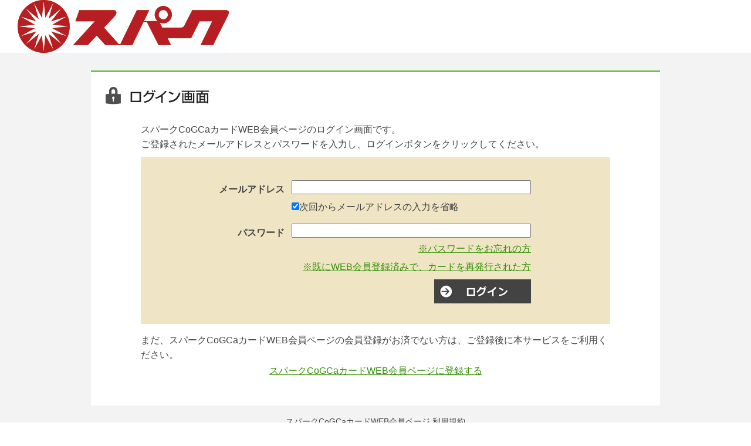

--- FILE ---
content_type: text/html;
request_url: https://my.cogca.jp/spark/login
body_size: 5350
content:
<!DOCTYPE html PUBLIC "-//W3C//DTD XHTML 1.0 Transitional//EN" "http://www.w3.org/TR/xhtml1/DTD/xhtml1-transitional.dtd">
<html xmlns="http://www.w3.org/1999/xhtml">
    <head>
        <meta http-equiv="Content-Type" content="text/html; charset=utf-8" />
        <title>&#x30B9;&#x30D1;&#x30FC;&#x30AF;CoGCa&#x30AB;&#x30FC;&#x30C9;WEB&#x4F1A;&#x54E1;&#x30DA;&#x30FC;&#x30B8; ログイン</title>
        <link href="https://dnry98toriqao.cloudfront.net/placido/ui/common/style/pc_common.css" rel="stylesheet" type="text/css" media="all" />
        <script src="https://dnry98toriqao.cloudfront.net/placido/ui/common/js/smartRollover.js" type="text/javascript"></script>
        <script src="https://dnry98toriqao.cloudfront.net/placido/ui/common/js/link.js" type="text/javascript"></script>
        <link rel="shortcut icon" href="https://dnry98toriqao.cloudfront.net/placido/icon/common/favicon.ico" />
    </head>
    <body>
        <form name="myForm" method="post" action="" autocomplete="off">
            <input type="hidden" name="from_screen_post" value="login" />
            <div id="wrap">
                <!--header-->
                <div id="header" class="clearfix">
                    <h1 id="logo"><img src="https://dnry98toriqao.cloudfront.net/placido/img/public/dYM2TODeOnUM.jpg" alt="" width="360" /></h1>
                </div>
                <!--header-->
                <!--contents-->
                <div id="contents">
                    <div class="box_point">
                        <h3><img src="https://dnry98toriqao.cloudfront.net/placido/img/pc/ttl_login.gif" width="177" height="30" alt="ログイン画面" /></h3>
                        <div class="inr">
                            <p class="mg_b10">&#x30B9;&#x30D1;&#x30FC;&#x30AF;CoGCa&#x30AB;&#x30FC;&#x30C9;WEB&#x4F1A;&#x54E1;&#x30DA;&#x30FC;&#x30B8;のログイン画面です。<br />ご登録されたメールアドレスとパスワードを入力し、ログインボタンをクリックしてください。</p>
                            <div class="bg_baju ad_box_mini">
                                <div class="clearfix">
                                    <p class="left_col">メールアドレス</p>
                                    <div class="right_col">
                                        <input name="mail_a" type="text" style="ime-mode: disabled;" class="rest w400" value=""/><br />
                                        <input name="idents" type="hidden" value="" />
                                        <p class="mg_b10"><input name="comfort" type="checkbox" id="check01" class="pointer" value="comfort" checked="checked" /><label for="check01" class="f16">次回からメールアドレスの入力を省略</label></p>
                                    </div>
                                </div>
                                <div class="clearfix cl ">
                                    <p class="left_col">パスワード</p>
                                    <div class="right_col t_right">
                                        <input name="pass_w" type="password" class="rest w400" value=""/><br />
                                        <a href="javascript:JumpTo('/spark/again')" class="mg_b10">※パスワードをお忘れの方</a><br />
                                        <a href="javascript:JumpTo('/spark/replace')" class="mg_b10">※既にWEB会員登録済みで、カードを再発行された方</a><br />
                                        <a href="javascript:JumpTo('/spark/login')" class="btn"><img src="https://dnry98toriqao.cloudfront.net/placido/img/pc/btn_do_login_off.jpg" width="165" height="41" alt="ログイン" /></a>
                                    </div>
                                </div>
                            </div>
                            <p class="mg_b5">まだ、&#x30B9;&#x30D1;&#x30FC;&#x30AF;CoGCa&#x30AB;&#x30FC;&#x30C9;WEB&#x4F1A;&#x54E1;&#x30DA;&#x30FC;&#x30B8;の会員登録がお済でない方は、ご登録後に本サービスをご利用ください。</p>
                            <!--<div class="center"><a href="javascript:JumpTo('/spark/info')"><img src="https://dnry98toriqao.cloudfront.net/placido/img/pc/btn_point_ad_off.jpg" width="331" height="56" alt="登録する" /></a></div>-->
                            <div class="center"><a href="javascript:JumpTo('/spark/info')">&#x30B9;&#x30D1;&#x30FC;&#x30AF;CoGCa&#x30AB;&#x30FC;&#x30C9;WEB&#x4F1A;&#x54E1;&#x30DA;&#x30FC;&#x30B8;に登録する</a></div>
                        </div>
                    </div>
                </div>
                <!--contents-->
                <!--footer-->
                <div id="footer">
                    <p id="policy"><a href="javascript:JumpTo('/spark/policy')">スパークCoGCaカードWEB会員ページ 利用規約</a></p>
                    <p id="copy">Copyright &copy; 2026 SPARK Co., Ltd. All Rights Reserved.</p>
                </div>
                <!--footer-->
            </div>
        </form>
<script async src="https://www.googletagmanager.com/gtag/js?id=G-9XLVYHE6BE"></script>
<script>
      window.dataLayer = window.dataLayer || [];
      function gtag(){dataLayer.push(arguments);}
      gtag('js', new Date());

      gtag('config', 'G-9XLVYHE6BE');
</script>

    </body>
</html>


--- FILE ---
content_type: text/css
request_url: https://dnry98toriqao.cloudfront.net/placido/ui/common/style/pc_common.css
body_size: 16164
content:
@charset "utf-8";
/* CSS Document */

/*===================リセット=========================*/
html, body, div, span, applet, object, iframe,
h1, h2, h3, h4, h5, h6, p, blockquote, pre,
a, abbr, acronym, address, cite, code,
del, dfn, img, ins, kbd, q, s, samp,
small, strike, strong, sub, sup, tt, var,
b, u, i, center,
dl, dt, dd, ol, ul, li,
fieldset, form, label, legend,
table, caption, tbody, tfoot, thead, tr, th, td {
	margin: 0;
	padding: 0;
	border: 0;
	outline: 0;
	font-size: 16px;
	font-weight:normal;
	/*vertical-align: baseline;*/
	/*background: transparent;*/
	color:#434343;
}
strong { font-weight:bold;}
body { font-family:"ヒラギノ角ゴ ProN W3", "Hiragino Kaku Gothic ProN", "メイリオ", Meiryo, sans-serif;}
p,li,dt,dd { line-height:160%; text-align:left;}
label { font-size:20px; cursor:pointer;}
.pointer { cursor:pointer;}

ol, ul { list-style: none;}
blockquote, q { quotes: none;}
blockquote:before, blockquote:after,
q:before, q:after {
	content: '';
	content: none;
}
a{ color:#349106;}
 
/* remember to define focus styles! */
:focus { outline: 0;}
 
/* remember to highlight inserts somehow! */
ins { text-decoration: none;}
del { text-decoration: line-through;}
 
/* tables still need 'cellspacing=&quot;0&quot;' in the markup */
table {
	border-collapse: collapse;
	border-spacing: 0;
}
html,
body,
form{height:100%;background-color: white;}

/*===================グローバル=========================*/
.cl { clear:both;}
.center { text-align:center;}
.t_left { text-align:left !important;}
.t_right { text-align:right !important;}
.left_col, .left { float:left;}
.middle_col { float:left;}
.right_col, .right { float:right;}
.lh140 { line-height:140%;}
.lh160 { line-height:160%;}
.f0 { font-size:0; line-height:100%;}
.f16 { font-size:16px !important;}
.f20 { font-size:20px;}
.f30 { font-size:30px;}

a:hover { text-decoration:none;}

#wrap { background:#f4f3f3; position: relative; height:auto !important; /*IE6対策*/ height: 100%; /*IE6対策*/ min-height: 100%;}


/*===================header=========================*/
#header {width:auto;height: 90px;margin:0 auto; padding-right: 30px; padding-left: 30px; background-color: white;}
#header #logo { float:left; width:330px; /*margin-top:11px;*/ margin-bottom:11px;margin-top: 0px;}
#header .btn { float:right; width:122px; padding-top:20px; margin-bottom:25px;}
/*===================フッター=========================*/
#footer { width:100%; height:30px; text-align:center;}
#footer p { font-size:14px; color:#888888; padding:10px 0; line-height:100%; text-align:center; clear:both; background:#f4f3f3;}
#footer p a { font-size:14px; color:#434343; padding:0px 0; line-height:100%; text-align:center; clear:both; background:#f4f3f3;}
/*===================contents=========================*/
#contents { width:970px; margin:0 auto; padding-top: 30px; padding-bottom:10px;}
#contents .inr{ clear:both;}

/*===================g navi=========================*/
#tab_navi { float:right;margin:0;padding:0;clear:both; }
#tab_navi li { display:inline;}
#tab_navi li img {margin-left:3px;vertical-align: top;}

/*===================コンテンツ箱=========================*/
.tab_box,
.p_box,
.box_point { padding:0 25px 48px; background:#FFF; border-top: 3px solid #77be4c; min-height:490px;}
.tab_box {margin-top: 48px;}

/*===================tab_box=========================*/
h3{ margin-bottom:21px;}
h4{ margin-bottom:13px; font-weight:bold; font-size:20px; border-bottom: 1px dotted #000;}
h5.check { background:url(../../../img/pc/h5_check.gif) no-repeat left top;text-indent: 24px;font-weight:bold}

/*===================table=========================*/
table {
	border-collapse: collapse;
	border-spacing: 0;
	width:100%;
	border:1px solid #888888;
	margin-bottom:25px;
}
table tr{ border-bottom:1px dotted #888888;}
table th{ padding:15px; font-weight:bold; background:#efe5c4;}
table td{ padding:15px;}
table th p{ font-weight:bold;}
/*===================form=========================*/
form input,
form select{ font-size:16px; font-family:"メイリオ", "ＭＳ Ｐゴシック", "ＭＳ ゴシック";}

input{ width:70%; margin:4px 0;}
input.chrText3 {width: 36px !important;}
input.chrText4 {width: 48px !important;}
input.chrText5 {width: 66px !important;}
textarea{ font-size:14px; color:#434343;}
.radio_list input, 
.select_list select{ display:inline-block; margin-right: 5px;}
.radio_list li, 
.select_list li {line-height: 100%; float: left; margin-right: 30px;}
.radio_list input {width: auto !important; height: auto !important; vertical-align: 0px;}
form .box_point td .inr,
form .ad_box td .inr{ width:600px;}

form p.again{margin-top:25px; line-height:100%;}


/*--------新規入会　登録ページ---------*/
/*--------00_01 page---------*/

.p_box h2{ padding-top:25px; margin-bottom:30px;}
.ttl_pointS { margin-bottom:20px;font-size: 24px;background:url("../../../img/pc/ttl_point2.gif")left 25px no-repeat;text-indent: 38px;}
.ttl_pointS_new { margin-bottom:20px;font-size: 24px;background:url("../../../img/pc/ttl_new_menber2.gif")left 25px no-repeat;text-indent: 38px;}
.p_box h3{ margin-bottom:13px; font-weight:bold; font-size:20px; border-bottom: 1px dotted #000; background:url(../../../img/pc/icon_point.gif) no-repeat left top; line-height:120%; padding-left:30px; padding-bottom:7px;}

.p_box .inr_box_md{ margin-bottom:25px;}
.p_box .list_point{padding:20px 0 20px 20px; background:#efe5c4;}
.p_box .list_point li{ float:left; margin-right:20px;}

.p_box .inr_box_service{ padding:35px; background:#f4f4f4; margin-bottom:25px;}
.p_box .list_service { margin-bottom:2px;}
.p_box .list_service dt{ margin-bottom:12px;}
.p_box .list_service dd{ margin-bottom:19px; padding-bottom:15px; border-bottom:1px solid #bfbfbf;}
.p_box .list_service dd.last{ margin-bottom:10px; border-bottom:none;}

.p_box .step_sec{ padding:30px; background:#fff;}
.p_box .step_sec h4{ padding-bottom:7px; border-bottom:1px solid #5ca430;}
.p_box .step_sec .left_col{ width:605px;}
.p_box .step_sec dt{ float:left; margin-right:14px; margin-bottom:3px;}
.p_box .step_sec dd{ float:left; width:463px;}
.p_box .step_sec .step01 dd{ float:left; width:350px;}
.p_box .step_sec .step01 dd.img{ float:left; width:95px;}
.p_box .step_sec .step_caution{ padding:12px 0;}
.p_box .step_sec .step_caution p.img{ margin-bottom:4px;}

.text_box textarea{ width:915px; height:70px; margin-bottom:18px;}

.p_box .arrow_btn{ text-align:center; margin-bottom:20px;}
/*--------01_01 page ログイン画面---------*/
.box_point h3{ padding-top:25px; margin-bottom:30px;}
.box_point h4{ padding-top:25px; padding-bottom:30px; margin-bottom:30px;}
.login_ttl{ padding-top:75px;}
.box_point .inr,
.ad_box .inr {width: 800px; margin: 0 auto;}
.bg_baju{ padding:35px 110px; padding-right:135px; margin-bottom:15px; background:#efe5c4;}
.ad_box_mini .left_col {font-weight: bold; text-align: right; width: 135px; padding-right: 10px; line-height: 40px; }
.ad_box_mini .right_col p input { width: auto; height: auto; line-height: 100%; }
.ad_box_mini .right_col a { display: inline-block; }
.ad_box_mini input { margin-bottom:9px; }
.ad_box_mini .error .left_col {margin-top: 26px;}

.ad_box_mini02{ padding:35px 70px;}
.ad_box_mini02 .left_col {width: 240px; padding-right: 10px; }

h3.tex_comp{ font-weight:bold; font-size:20px; text-align:center; padding-top:45px; padding-top:15px; border:none; background:none;}

/*--------03_01 page---------*/
.tab_box h3{ padding-top:25px;}
.mypage_box h3{ float:left; width:300px; padding-top:25px;}
.mypage_box .read{ float:right; font-size:14px; padding-top:25px;}

.mypage_box .bg_mypage { border:9px solid #efe5c4; padding-bottom:19px; margin-bottom:35px;}
.mypage_box .bg_mypage .cogca_logo { float:left;  width:240px; margin-left:35px; margin-top:80px;}
.mypage_box .bg_mypage .inr_yen,
.mypage_box .bg_mypage .inr_coin {float:right; width:590px; text-align:left; margin-right:30px;}

.mypage_box .bg_mypage .inr_yen { border-bottom:1px solid #888888;}
.mypage_box .bg_mypage .inr_yen h5{ font-weight:bold; background:url(../../../img/pc/icon_yen.jpg) no-repeat left top; line-height:175%; padding-left:32px; margin-top:20px;}
.mypage_box .bg_mypage .inr_yen .kihon{ font-size:14px; width:450px; margin:0; border-bottom:1px solid #bfbfbf;}
.mypage_box .bg_mypage .inr_yen .kihon p.v_name{ float:left;}
.mypage_box .bg_mypage .inr_yen .kihon p.v_suti{ float:right; font-weight:bold;}

.gokei {font-weight:bold; padding-top:20px; padding-bottom:10px;}
.gokei .red_big{font-weight:bold; color:#c72f06; font-size:42px; margin-right:5px;}
.gokei .suti{ float:right;}
.gokei .suti .tani{ font-weight:bold;}
.gokei .btn_detail{ float:right; margin-left:30px;}

.mypage_box .bg_mypage .inr_coin h5{ font-weight:bold; background:url(../../../img/pc/icon_coin.jpg) no-repeat left top; line-height:175%; padding-left:32px; float:left; margin-top:20px;}

h4.icon_cp{ background:url(../../../img/pc/icon_coupon.gif) no-repeat left 6px; line-height:120%; padding-left:37px; padding-bottom:7px;}
h4.icon_shop{ background:url(../../../img/pc/icon_shop.gif) no-repeat left -1px; line-height:120%; padding-left:33px; padding-bottom:7px;}
h4.icon_info{ background:url(../../../img/pc/icon_info.gif) no-repeat left 2px; line-height:120%; padding-left:30px; padding-bottom:7px;}
h4.icon_square{ background:url(../../../img/pc/icon_square.gif) no-repeat left 6px; line-height:160%; padding-left:18px; padding-bottom:7px; padding-top:7px;}

.coupon_box{ border:1px solid #aaa; padding:13px 30px; padding-top:44px; margin-bottom:12px; position:relative; z-index:5; background: transparent; background:url(../../../img/pc/btn_detail_off.jpg) no-repeat 790px 70px; }
.coupon_box p.coupon_ttl a{ font-size:20px; font-weight:bold; color:#265e04; margin-bottom:12px;width:880px;}
.coupon_box .text_box{ width:210px; margin-top:59px;}
.coupon_box .text_box .value{ text-align:center; font-weight:bold; font-size:16px;}
.coupon_box .text_box .value strong{ font-weight:bold; font-size:42px; color:#c72f06;}
.coupon_box .coupon_text{ min-height:150px; border-left:1px dotted #bfbfbf; padding-left:23px;}
.coupon_box .coupon_text p{ width: 370px;margin-top:17px; line-height:1.8em;}
.coupon_box a{ display:block; text-decoration:none; position:absolute; left:28px; top:13px; width:100%; height:100%;}
.coupon_box:hover{ background:#f4f4f4 url(../../../img/pc/btn_detail_on.jpg) no-repeat 790px 70px;}
.btn_more_cp{ text-align:right; margin-bottom:30px;}

.shop_box{ padding:3px; background:#f1f1f1; margin-bottom:45px;}
.shop_box .shop_text{width:614px; padding:30px;}

.info_box li{margin-bottom:3px; border-bottom:1px dotted #bfbfbf;}
.info_box li span.posted_date{color:#888888;}

.btn_next_prev .prev {float: left;}
.btn_next_prev .next {float: right;}

.coupon_detail{ width:800px; margin:0 auto; margin-top:30px; margin-bottom:15px; padding:30px; background:#efe5c4;}
.coupon_detail h4{ color:#265e04; text-align:center;font-size: 42px;}
.coupon_inr { background:#fff; padding:25px;}
.coupon_inr .left_col{ width:330px; padding-top:40px;}
.coupon_inr .right_col{ width:390px; border-left:1px solid #dcdcdc; padding-left:20px;}
.coupon_inr .left_col .img_box { float:left; width:152px;}
.coupon_inr .left_col .text_box { float:right; width:173px;}
.coupon_inr .left_col .text_box .name{ font-weight:bold; text-align:center;}
.coupon_inr .left_col .text_box .value{ font-weight:bold; text-align:center;}
.coupon_inr .left_col .text_box .value strong{ text-align:center; font-size:42px; color:#c72f06; line-height:1.3em;}
.coupon_inr .right_col dl dt{ font-weight:bold;}
.coupon_inr .right_col dl dd{ margin-bottom:7px; padding-left:20px;}

.qr_box{ width:800px; margin:25px auto;}
.qr_box .left_col{ width:670px; float:left; padding-right:15px;}
.qr_box .right_col{ width:100px; float:right;}
.qr_box .left_col dt{ font-weight:bold; }
.qr_box .left_col dd{ margin-bottom:7px; text-indent: -2em; padding-left: 2em;}

h4.point{ text-align: center; border: 9px solid #efe5c4; padding:15px;}
h4.point strong{ font-size:42px; color:#c72f06; line-height:1.3em; vertical-align: middle;}

.point_table th,
.point_table td{ border-right:1px solid #888888;}
.point_table th p,
.point_table td p{ text-align:center;line-height: 1;}

/*--------07_01 page 残高ページ---------*/
.balance_box {border: 9px solid #efe5c4; padding: 20px 30px ; margin-bottom: 7px; text-align:center;}
.balance_box .inr_yen{ width:500px; margin:0 auto; text-align:left;}
.balance_box h5 {font-weight: bold; line-height: 175%; font-size:18px;}
.balance_box .kihon { border-bottom: 1px solid #bfbfbf;}
.balance_box p.v_name { float:left;}
.balance_box p.v_suti { float:right; font-weight:bold;}
.balance_page .links{ text-align:right; margin-bottom:25px;}
.balance_page .links a{ display:inline-block; margin-left:25px; padding-left:12px; background:url(../../../img/pc/arrow_sm.gif) no-repeat left 9px;}




/*--------08_01 page 登録内容変更---------*/

.btn_box{ width:800px; margin:30px auto; padding:30px; text-align:center; background:#f1f1f1;}
.btn_box a{ display:inline-block; margin-bottom:7px;}
.btn_box .left_col{ padding-left:55px;}
.btn_box .right_col{ padding-right:55px;}

h4.read{ border:none; font-weight:normal; font-size:16px; padding-top:15px;}
.ad_box .btn_next{ text-align:center;}
h4.text_comp{ font-weight:bold; font-size:20px; text-align:center; padding:55px 0; border:none;}
h4.text_out{ font-weight:bold; font-size:20px; text-align:center; padding-top:45px; padding-top:15px; border:none;}







/*====================共通で使うクラス============================*/
.ttl { margin-bottom:20px;}
.rest { ime-mode:disabled;}
.caution { color:#D90000; font-weight:bold; line-height:100%; margin-top:12px;}


.w350 { width:350px;}
.w400 { width:400px;}
.w600 { width:600px !important;}
.w800 { width:800px !important;}
.w100per { width:100%;}


#f_bnr { width:810px; margin:33px auto 0;}
#f_bnr li { font-size:0; line-height:100%; margin-left:20px; float:left;}

.icon_square { height:20px; line-height:20px; font-weight:bold; font-size:18px; padding-left:25px;}
input.error { background:#f9caca;}
/*===================margin＆padding&font=========================*/
.pd_t0 { padding-top:0px !important;}
.pd_t10 { padding-top:10px !important;}
.pd_t20 { padding-top:20px !important;}
.pd_t80 { padding-top:80px !important;}
.pd_t170 { padding-top:170px !important;}
.pd_b0 { padding-bottom:0px !important;}
.pd_b30 { padding-bottom:30px !important;}
.pd_b105 { padding-bottom:105px !important;}
.pd_b130 { padding-bottom:130px !important;}
.pd_b160 { padding-bottom:160px !important;}
.pd_b1760 { padding-bottom:170px !important;}
.pd_b250 { padding-bottom:250px !important;}
.pd_l40 { padding-left:40px !important;}
.pd10 { padding:10px !important;}
.pd20 { padding:20px !important;}

.mg_l0 { margin-left:0px !important;}
.mg_l10 { margin-left:10px !important;}
.mg_l15 { margin-left:15px !important;}
.mg_t5 { margin-top:5px !important;}
.mg_t10 { margin-top:10px !important;}
.mg_t15 { margin-top:15px !important;}
.mg_t20 { margin-top:20px !important;}
.mg_t25 { margin-top:25px !important;}
.mg_t30 { margin-top:30px !important;}
.mg_t35 { margin-top:35px !important;}
.mg_t40 { margin-top:40px !important;}
.mg_t45 { margin-top:45px !important;}
.mg_t50 { margin-top:50px !important;}
.mg_t60 { margin-top:60px !important;}
.mg_b5 { margin-bottom:5px !important;}
.mg_b10 { margin-bottom:10px !important;}
.mg_b20 { margin-bottom:20px !important;}


/*===================clearfix=========================*/

.clearfix:after{
content:".";
display:block;
height:0;
clear:both;
visibility:hidden;
} /*IE7?O_uEU*/

.clearfix{display:inline-block;} /*IE7MacIE5*/

/*Hides from IE-mac\*/
* html .clearfix{height:1%;}
.clearfix{display:block;}
/*End hide from IE-mac*/ /*IE6?O*/


--- FILE ---
content_type: text/javascript
request_url: https://dnry98toriqao.cloudfront.net/placido/ui/common/js/link.js
body_size: 90
content:
function JumpTo(dist){
    document.myForm.action = dist;
    document.myForm.submit();
}
